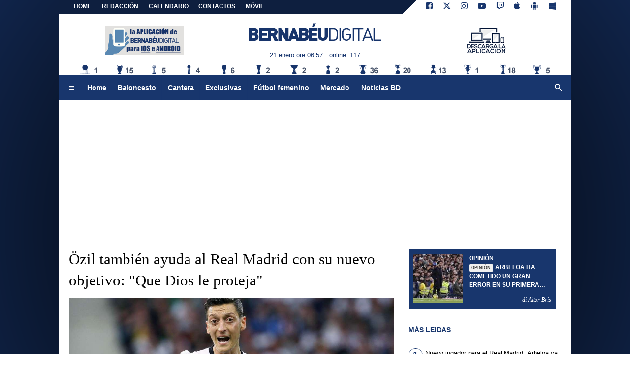

--- FILE ---
content_type: text/html; charset=UTF-8
request_url: https://www.bernabeudigital.com/exmadridistas/ozil-tambien-ayuda-al-real-madrid-con-su-nuevo-objetivo-que-dios-le-proteja-299468
body_size: 18814
content:
<!DOCTYPE html>
<html lang="es">
	<head>
		<meta charset="UTF-8">
		<title>&Ouml;zil tambi&eacute;n ayuda al Real Madrid con su nuevo objetivo: &quot;Que Dios le proteja&quot;</title>		<meta name="description" content="El que fuera jugador del conjunto madridista ha asegurado que su compatriota ser&aacute; uno de los mejores del mundo a corto plazo">
<meta name="twitter:card" content="summary_large_image">
<meta name="twitter:title" content="&Ouml;zil tambi&eacute;n ayuda al Real Madrid con su nuevo objetivo: &quot;Que Dios le proteja&quot;">
<meta name="twitter:description" content="El que fuera jugador del conjunto madridista ha asegurado que su compatriota ser&aacute; uno de los mejores del mundo a corto plazo">
<meta name="twitter:site" content="@BernabeuDgt">
<meta name="twitter:creator" content="@BernabeuDgt">
<meta name="twitter:image" content="https://net-storage.tcccdn.com/storage/bernabeudigital.com/img_notizie/thumb3/3d/3da8f2d3572a10c1706a87d62006a4f3-94076-oooz0000.jpeg">
<meta property="og:site_name" content="Bernabéu Digital">
<meta property="og:title" content="&Ouml;zil tambi&eacute;n ayuda al Real Madrid con su nuevo objetivo: &quot;Que Dios le proteja&quot;">
<meta property="og:type" content="article">
<meta property="og:url" content="https://www.bernabeudigital.com/exmadridistas/ozil-tambien-ayuda-al-real-madrid-con-su-nuevo-objetivo-que-dios-le-proteja-299468">
<meta property="og:description" content="El que fuera jugador del conjunto madridista ha asegurado que su compatriota ser&aacute; uno de los mejores del mundo a corto plazo">
<meta property="og:image" content="https://net-storage.tcccdn.com/storage/bernabeudigital.com/img_notizie/thumb3/3d/3da8f2d3572a10c1706a87d62006a4f3-94076-oooz0000.jpeg">
<meta property="og:image:width" content="1200">
<meta property="og:image:height" content="674">
<meta name="robots" content="max-image-preview:large">
<meta name="language" content="es">
<meta name="theme-color" content="#18366f">
		<link rel="stylesheet" media="print" href="https://net-static.tcccdn.com/template/bernabeudigital.com/tmw/css/print.css"><link rel="amphtml" href="https://m.bernabeudigital.com/amp/exmadridistas/ozil-tambien-ayuda-al-real-madrid-con-su-nuevo-objetivo-que-dios-le-proteja-299468"><link rel="alternate" media="only screen and (max-width: 640px)" href="https://m.bernabeudigital.com/exmadridistas/ozil-tambien-ayuda-al-real-madrid-con-su-nuevo-objetivo-que-dios-le-proteja-299468/"><link rel="shortcut icon" sizes="144x144" href="https://net-static.tcccdn.com/template/bernabeudigital.com/img/favicon144.png"><link rel="shortcut icon" href="https://net-static.tcccdn.com/template/bernabeudigital.com/img/favicon.ico"><link rel="alternate" type="application/rss+xml" title="RSS" href="https://www.bernabeudigital.com/rss">		
<script type="application/ld+json">{"@context":"https://schema.org","@type":"NewsArticle","mainEntityOfPage":{"@type":"WebPage","@id":"https://www.bernabeudigital.com/exmadridistas/ozil-tambien-ayuda-al-real-madrid-con-su-nuevo-objetivo-que-dios-le-proteja-299468"},"headline":"\u00d6zil tambi\u00e9n ayuda al Real Madrid con su nuevo objetivo: \"Que Dios le proteja\"","articleSection":"Exmadridistas","description":"El que fuera jugador del conjunto madridista ha asegurado que su compatriota ser\u00e1 uno de los mejores del mundo a corto plazo","datePublished":"2023-06-22T16:59:40+02:00","dateModified":"2023-06-22T19:06:16+02:00","isAccessibleForFree":true,"author":{"@type":"Person","name":"Alejandro Alonso"},"publisher":{"@type":"Organization","name":"Bernab\u00e9u Digital","logo":{"@type":"ImageObject","url":"https://net-static.tcccdn.com/template/bernabeudigital.com/img/mobile-dark.svg"},"url":"https://www.bernabeudigital.com","sameAs":["https://www.facebook.com/pages/Bernab\u00e9u-Digital/186184288523285","https://twitter.com/BernabeuDgt"]},"image":{"@type":"ImageObject","url":"https://net-storage.tcccdn.com/storage/bernabeudigital.com/img_notizie/thumb3/3d/3da8f2d3572a10c1706a87d62006a4f3-94076-oooz0000.jpeg","width":"1200","height":"674"}}</script>
		<meta name="viewport" content="width=device-width,minimum-scale=1,initial-scale=1">
						<link rel="stylesheet" href="https://net-static.tcccdn.com/template/bernabeudigital.com/img-css-js/faf348df3ec1f48a90463441b1602ce5.css">
				
<!-- InMobi Choice. Consent Manager Tag v3.0 (for TCF 2.2) -->
<script async>
(function() {
	var host = window.location.hostname;
	var element = document.createElement('script');
	var firstScript = document.getElementsByTagName('script')[0];
	var url = 'https://cmp.inmobi.com' . concat('/choice/', 'zps7Pn88rZM7r', '/', host, '/choice.js?tag_version=V3');
	var uspTries = 0;
	var uspTriesLimit = 3;
	element.async = true;
	element.type = 'text/javascript';
	element.src = url;
	element.addEventListener('load', function(event) {
		window.dispatchEvent(new Event('inmobiLoaded'));
		});

	firstScript.parentNode.insertBefore(element, firstScript);

	function makeStub() {
		var TCF_LOCATOR_NAME = '__tcfapiLocator';
		var queue = [];
		var win = window;
		var cmpFrame;

		function addFrame() {
			var doc = win.document;
			var otherCMP = !!(win.frames[TCF_LOCATOR_NAME]);

			if (!otherCMP) {
				if (doc.body) {
					var iframe = doc.createElement('iframe');

					iframe.style.cssText = 'display:none';
					iframe.name = TCF_LOCATOR_NAME;
					doc.body.appendChild(iframe);
				} else {
					setTimeout(addFrame, 5);
				}
			}
			return !otherCMP;
		}

		function tcfAPIHandler() {
			var gdprApplies;
			var args = arguments;

			if (!args.length) {
				return queue;
			} else if (args[0] === 'setGdprApplies') {
				if (
					args.length > 3 &&
					args[2] === 2 &&
					typeof args[3] === 'boolean'
				) {
					gdprApplies = args[3];
					if (typeof args[2] === 'function') {
						args[2]('set', true);
					}
				}
			} else if (args[0] === 'ping') {
				var retr = {
					gdprApplies: gdprApplies,
					cmpLoaded: false,
					cmpStatus: 'stub'
				};

				if (typeof args[2] === 'function') {
					args[2](retr);
				}
			} else {
				if (args[0] === 'init' && typeof args[3] === 'object') {
					args[3] = Object.assign(args[3], { tag_version: 'V3' });
				}
				queue.push(args);
			}
		}

		function postMessageEventHandler(event) {
			var msgIsString = typeof event.data === 'string';
			var json = {};

			try {
				if (msgIsString) {
					json = JSON.parse(event.data);
				} else {
					json = event.data;
				}
			} catch (ignore) {}

			var payload = json.__tcfapiCall;

			if (payload) {
				window.__tcfapi(
					payload.command,
					payload.version,
					function(retValue, success) {
						var returnMsg = {
							__tcfapiReturn: {
								returnValue: retValue,
								success: success,
								callId: payload.callId
							}
						};
						if (msgIsString) {
							returnMsg = JSON.stringify(returnMsg);
						}
						if (event && event.source && event.source.postMessage) {
							event.source.postMessage(returnMsg, '*');
						}
					},
					payload.parameter
				);
			}
		}

		while (win) {
			try {
				if (win.frames[TCF_LOCATOR_NAME]) {
					cmpFrame = win;
					break;
				}
			} catch (ignore) {}

			if (win === window.top) {
				break;
			}
			win = win.parent;
		}
		if (!cmpFrame) {
			addFrame();
			win.__tcfapi = tcfAPIHandler;
			win.addEventListener('message', postMessageEventHandler, false);
		}
	};

	makeStub();

	function makeGppStub() {
		const CMP_ID = 10;
		const SUPPORTED_APIS = [
			'2:tcfeuv2',
			'6:uspv1',
			'7:usnatv1',
			'8:usca',
			'9:usvav1',
			'10:uscov1',
			'11:usutv1',
			'12:usctv1'
		];

		window.__gpp_addFrame = function (n) {
			if (!window.frames[n]) {
				if (document.body) {
					var i = document.createElement("iframe");
					i.style.cssText = "display:none";
					i.name = n;
					document.body.appendChild(i);
				} else {
					window.setTimeout(window.__gpp_addFrame, 10, n);
				}
			}
		};
		window.__gpp_stub = function () {
			var b = arguments;
			__gpp.queue = __gpp.queue || [];
			__gpp.events = __gpp.events || [];

			if (!b.length || (b.length == 1 && b[0] == "queue")) {
				return __gpp.queue;
			}

			if (b.length == 1 && b[0] == "events") {
				return __gpp.events;
			}

			var cmd = b[0];
			var clb = b.length > 1 ? b[1] : null;
			var par = b.length > 2 ? b[2] : null;
			if (cmd === "ping") {
				clb(
					{
						gppVersion: "1.1", // must be “Version.Subversion”, current: “1.1”
						cmpStatus: "stub", // possible values: stub, loading, loaded, error
						cmpDisplayStatus: "hidden", // possible values: hidden, visible, disabled
						signalStatus: "not ready", // possible values: not ready, ready
						supportedAPIs: SUPPORTED_APIS, // list of supported APIs
						cmpId: CMP_ID, // IAB assigned CMP ID, may be 0 during stub/loading
						sectionList: [],
						applicableSections: [-1],
						gppString: "",
						parsedSections: {},
					},
					true
				);
			} else if (cmd === "addEventListener") {
				if (!("lastId" in __gpp)) {
					__gpp.lastId = 0;
				}
				__gpp.lastId++;
				var lnr = __gpp.lastId;
				__gpp.events.push({
					id: lnr,
					callback: clb,
					parameter: par,
				});
				clb(
					{
						eventName: "listenerRegistered",
						listenerId: lnr, // Registered ID of the listener
						data: true, // positive signal
						pingData: {
							gppVersion: "1.1", // must be “Version.Subversion”, current: “1.1”
							cmpStatus: "stub", // possible values: stub, loading, loaded, error
							cmpDisplayStatus: "hidden", // possible values: hidden, visible, disabled
							signalStatus: "not ready", // possible values: not ready, ready
							supportedAPIs: SUPPORTED_APIS, // list of supported APIs
							cmpId: CMP_ID, // list of supported APIs
							sectionList: [],
							applicableSections: [-1],
							gppString: "",
							parsedSections: {},
						},
					},
					true
				);
			} else if (cmd === "removeEventListener") {
				var success = false;
				for (var i = 0; i < __gpp.events.length; i++) {
					if (__gpp.events[i].id == par) {
						__gpp.events.splice(i, 1);
						success = true;
						break;
					}
				}
				clb(
					{
						eventName: "listenerRemoved",
						listenerId: par, // Registered ID of the listener
						data: success, // status info
						pingData: {
							gppVersion: "1.1", // must be “Version.Subversion”, current: “1.1”
							cmpStatus: "stub", // possible values: stub, loading, loaded, error
							cmpDisplayStatus: "hidden", // possible values: hidden, visible, disabled
							signalStatus: "not ready", // possible values: not ready, ready
							supportedAPIs: SUPPORTED_APIS, // list of supported APIs
							cmpId: CMP_ID, // CMP ID
							sectionList: [],
							applicableSections: [-1],
							gppString: "",
							parsedSections: {},
						},
					},
					true
				);
			} else if (cmd === "hasSection") {
				clb(false, true);
			} else if (cmd === "getSection" || cmd === "getField") {
				clb(null, true);
			}
			//queue all other commands
			else {
				__gpp.queue.push([].slice.apply(b));
			}
		};
		window.__gpp_msghandler = function (event) {
			var msgIsString = typeof event.data === "string";
			try {
				var json = msgIsString ? JSON.parse(event.data) : event.data;
			} catch (e) {
				var json = null;
			}
			if (typeof json === "object" && json !== null && "__gppCall" in json) {
				var i = json.__gppCall;
				window.__gpp(
					i.command,
					function (retValue, success) {
						var returnMsg = {
							__gppReturn: {
								returnValue: retValue,
								success: success,
								callId: i.callId,
							},
						};
						event.source.postMessage(msgIsString ? JSON.stringify(returnMsg) : returnMsg, "*");
					},
					"parameter" in i ? i.parameter : null,
					"version" in i ? i.version : "1.1"
				);
			}
		};
		if (!("__gpp" in window) || typeof window.__gpp !== "function") {
			window.__gpp = window.__gpp_stub;
			window.addEventListener("message", window.__gpp_msghandler, false);
			window.__gpp_addFrame("__gppLocator");
		}
	};

	makeGppStub();

	var uspStubFunction = function() {
		var arg = arguments;
		if (typeof window.__uspapi !== uspStubFunction) {
			setTimeout(function() {
				if (typeof window.__uspapi !== 'undefined') {
					window.__uspapi.apply(window.__uspapi, arg);
				}
			}, 500);
		}
	};

	var checkIfUspIsReady = function() {
		uspTries++;
		if (window.__uspapi === uspStubFunction && uspTries < uspTriesLimit) {
			console.warn('USP is not accessible');
		} else {
			clearInterval(uspInterval);
		}
	};

	if (typeof window.__uspapi === 'undefined') {
		window.__uspapi = uspStubFunction;
		var uspInterval = setInterval(checkIfUspIsReady, 6000);
	}
})();
</script>
<!-- End InMobi Choice. Consent Manager Tag v3.0 (for TCF 2.2) -->

<script>

function addListener(element, type, callback)
{
	if (element.addEventListener) {
		element.addEventListener(type, callback);
	} else if (element.attachEvent) {
		element.attachEvent('on' + type, callback);
	}
}
var tcfGoogleConsent = "0";

addListener(window, "inmobiLoaded", () => {
	__tcfapi("addEventListener", 2, (tcData, success) => {
		if (success && tcData.gdprApplies) {
						if (tcData.eventStatus == "useractioncomplete" || tcData.eventStatus == "tcloaded") {
								if (
					Object.entries(tcData.purpose.consents).length > 0
					&& Object.values(tcData.purpose.consents)[0] === true
					&& typeof tcData.vendor.consents[755] !== "undefined"
					&& tcData.vendor.consents[755] === true
				) {
					tcfGoogleConsent = "1";
									} else {
					tcfGoogleConsent = "-1";
									}
			}
		}
	});
});
</script>
<!-- Da includere in ogni layout -->
<script>
function file_exists(url)
{
	var req = this.window.ActiveXObject ? new ActiveXObject("Microsoft.XMLHTTP") : new XMLHttpRequest();
	if (!req) {
		return false;
		throw new Error('XMLHttpRequest not supported');
	}
	req.open('GET', url, false);	/* HEAD è generalmente più veloce di GET con JavaScript */
	req.send(null);
	if (req.status == 200) return true;
	return false;
}

function getQueryParam(param)
{
	var result = window.location.search.match(new RegExp("(\\?|&)" + param + "(\\[\\])?=([^&]*)"));
	return result ? result[3] : false;
}

/* VIDEO Sky */
var videoSky = false;

/* Settaggio delle variabili */
var menunav     = 'exmadridistas';
var online    = '117';
var indirizzo = window.location.pathname.split('/');
var word        = '';
if (word=='') word = getQueryParam('word');
var platform  = 'desktop';
var asset_id  = 'read.299468';
var azione    = 'read';
var idsezione = '6';
var tccdate   = '21 enero ore 06:57';
var key       = '';
var key2      = '';
var checkUser = false;

/* Settaggio della searchbar (con titoletto) */
var searchbar = false;
if (indirizzo[1]!='' && word=='') searchbar = indirizzo[1].replace(/-/gi, " ").replace(/_/gi, " ").toUpperCase();
else if (azione=='search')
{
	searchbar = 'Búsqueda';
	if (word!=false && word!='') searchbar = searchbar + ' por ' + word.toUpperCase();
}
else if (azione=='contatti') searchbar = azione.toUpperCase();
indirizzo = indirizzo[1].replace("-", "");
if(word==false) word = '';

/* Settaggio della zona per banner Leonardo */
var zonaLeonardo = (azione=='index') ? 'home' : 'genr';
/* Settaggio della zona per banner Sole24Ore */
var zonaSole24Ore = (azione=='index') ? 'Homepage' : 'Altro';
if (indirizzo == 'scommesse') { zonaSole24Ore = 'Scommesse'; }

/* Inclusione del css personalizzato per key */
if (key!='')
{
	var cssKey1 = 'https://net-static.tcccdn.com/template/bernabeudigital.com/css/'+key+'.css';
	if (file_exists(cssKey1)!=false) document.write('<link rel="stylesheet" href="'+cssKey1+'">');
	else
	{
		var cssKey2 = 'https://net-static.tcccdn.com/template/bernabeudigital.com/css/'+key2+'.css';
		if(file_exists(cssKey2)!=false) document.write('<link rel="stylesheet" href="'+cssKey2+'">');
	}
}
</script>
<script src="https://net-static.tcccdn.com/template/bernabeudigital.com/tmw/img-css-js/207c3815ce31fc8565adaf1e96bbd589.js" async></script>

<script>

			var banner = [];
			var now = Math.round(new Date().getTime() / 1000);
			var bannerok = new Object();
			for (var zona in banner)
			{
				bannerok[zona] = new Array();
				for (i=0; i < banner[zona].length; i++)
				{
					var ok = 1;
					if (banner[zona][i]['scadenza']>0  && banner[zona][i]['scadenza']<=now) ok = 0;
					if (banner[zona][i]['partenza']!=0 && banner[zona][i]['partenza']>now)  ok = 0;
					if (typeof azione !== 'undefined' && azione !== null) {
						if (banner[zona][i]['pagine'] == '!index' && azione == 'index') ok = 0;
						else if (banner[zona][i]['pagine'] == 'index' && azione != 'index') ok = 0;
					}

					if (ok == 1) bannerok[zona].push(banner[zona][i]);
				}

				bannerok[zona].sort(function() {return 0.5 - Math.random()});
			}
			banner = bannerok;
var banner_url   = 'https://net-storage.tcccdn.com';
var banner_path  = '/storage/bernabeudigital.com/banner/'
function asyncLoad()
{
}
if (window.addEventListener) window.addEventListener('load', asyncLoad, false);
else if (window.attachEvent) window.attachEvent('onload', asyncLoad);
else window.onload = asyncLoad;

function resizeStickyContainers() {
	var stickyFill = document.getElementsByClassName('sticky-fill');
	for (i = 0; i < stickyFill.length; ++i) stickyFill[i].style.height = null;
	for (i = 0; i < stickyFill.length; ++i)
	{
		var height = stickyFill[i].parentElement.offsetHeight-stickyFill[i].offsetTop;
		height = Math.max(height, stickyFill[i].offsetHeight);
		stickyFill[i].style.height = height+'px';
	}
}
document.addEventListener('DOMContentLoaded', resizeStickyContainers, false);

function popUp(URL, w, h, s, r)
{
	day = new Date();
	id = day.getTime();
	eval("page" + id + " = window.open(URL, '" + id + "', 'toolbar=0,scrollbars='+s+',location=0,statusbar=0,menubar=0,resizable='+r+',width='+w+',height='+h+',left = 100,top = 80');");
}

// layout_headjs
function utf8_decode(e){for(var n="",r=0;r<e.length;r++){var t=e.charCodeAt(r);t<128?n+=String.fromCharCode(t):(127<t&&t<2048?n+=String.fromCharCode(t>>6|192):(n+=String.fromCharCode(t>>12|224),n+=String.fromCharCode(t>>6&63|128)),n+=String.fromCharCode(63&t|128))}return n}function base64_decode(e){var n,r,t,i,a,o="",h=0;for(e=e.replace(/[^A-Za-z0-9\+\/\=]/g,"");h<e.length;)n=this._keyStr.indexOf(e.charAt(h++))<<2|(t=this._keyStr.indexOf(e.charAt(h++)))>>4,r=(15&t)<<4|(i=this._keyStr.indexOf(e.charAt(h++)))>>2,t=(3&i)<<6|(a=this._keyStr.indexOf(e.charAt(h++))),o+=String.fromCharCode(n),64!=i&&(o+=String.fromCharCode(r)),64!=a&&(o+=String.fromCharCode(t));return utf8_decode(o)}function getBannerJS(e,n){void 0!==banner[e]&&0!=banner[e].length&&(static=void 0!==window.banner_url?window.banner_url:"",bannerPath=void 0!==window.banner_path?window.banner_path:"",bannerSel=banner[e].pop(),"undefined"!=typeof bannerSel&&(style=-1==e.indexOf("side")?"overflow: hidden; height: "+bannerSel.height+"px;":"min-height: "+bannerSel.height+"px;",style=-1==e.indexOf("side")||250!=bannerSel.height&&280!=bannerSel.height?style:style+" max-height: 600px; overflow: hidden;",style=style+" width: "+bannerSel.width+"px; margin: auto;",htmlBanner=bannerSel.embed?base64_decode(bannerSel.embed):'<a target="_blank" href="'+bannerSel.uri+'"><img src="'+static+bannerPath+bannerSel.img1+'" width="'+bannerSel.width+'" height="'+bannerSel.height+'" alt="Banner '+e+'" border="0"></a>',htmlString='<div style="'+style+'">'+htmlBanner+"</div>",document.write(htmlString)))}function checkCookieFrequencyCap(e){for(var n=document.cookie.split(";"),r=0,t=new Date,i=0;i<n.length;i++){for(var a=n[i];" "==a.charAt(0);)a=a.substring(1);if(0==a.indexOf(e)){r=a.substring(e.length+1,a.length);break}}return r<t.getTime()}function setCookieFrequencyCap(e,n){var r=location.hostname.split(".").slice(1).join("."),t=new Date;return t.setTime(t.getTime()+60*n*1e3),document.cookie=e+"="+t.getTime()+"; expires="+t.toGMTString()+"; domain="+r+"; path=/",!0}_keyStr="ABCDEFGHIJKLMNOPQRSTUVWXYZabcdefghijklmnopqrstuvwxyz0123456789+/=";

function createClient()
{
	client = false;
	if (window.XMLHttpRequest) client = new XMLHttpRequest();
	else
	{
		if (window.ActiveXObject) client = new ActiveXObject("Microsoft.XMLHTTP");
		if (!client) client = new ActiveXObject("Msxml2.XMLHTTP");
	}
	return client;
}

function votaTMW(idpoll, id)
{
	client = createClient();
	client.onreadystatechange = function(){
		if (client.readyState == 4 && client.responseText!=null)
			document.getElementById('poll_handler_txt').innerHTML = client.responseText;
		if (client.readyState == 4 && client.status != 200)
			document.getElementById('poll_handler_txt').innerHTML = "Errore di sistema"; // azione conclusa ma pagina con errore
		
		if (client.readyState == 4) { clearTimeout(xmlHttpTimeout); document.getElementById('poll_handler_txt').style.display = 'block'; document.getElementById('poll_handler').style.display = 'none'; }
		if (client.readyState == 1) { document.getElementById('poll_handler').style.display = 'block'; document.getElementById('poll_handler_txt').style.display = 'none'; }
	};
	client.open("GET", "/?action=sondaggiosend&idsondaggio="+idpoll+"&idrisposta="+id);
	client.send();

	xmlHttpTimeout = setTimeout(function() { client.abort(); },5000);
}

function lazyImage(id)
{
	var imgs = document.getElementById(id);
	if (imgs!==undefined && imgs!==null)
	{
		var img = imgs.getElementsByTagName('IMG');
		if (img!==undefined && img!==null && img.length>0)
		{
			for (var i=0; i<img.length; i++)
			{
				var datasrc = img[i].getAttribute('data-src');
				if (datasrc!==undefined && datasrc!==null && datasrc!=='') img[i].src = datasrc;
			}
		}
	}	
}
</script>
		<script async src="https://pagead2.googlesyndication.com/pagead/js/adsbygoogle.js"></script>
			</head>
	<body class="sez6">
		<div id="tcc-offset"></div>
		<div id="fb-root"></div>
		<script async src="//pagead2.googlesyndication.com/pagead/js/adsbygoogle.js"></script>
		<!-- Global site tag (gtag.js) - Google Analytics -->
<script>
	window ['gtag_enable_tcf_support'] = true;  
</script>
<script async src="https://www.googletagmanager.com/gtag/js?id=UA-17570550-62"></script>
<script>
	window.dataLayer = window.dataLayer || [];
	function gtag(){dataLayer.push(arguments);}
	gtag('js', new Date());
	gtag('config', 'UA-17570550-62', {"asset_id": asset_id, "platform": platform});
//	if (azione == "search" && word != false && word != "") {
//		gtag("event", "search", {"search_term": word});
//	}
</script>
<!-- Global site tag (gtag.js) - Google Analytics -->
<script>
	window ['gtag_enable_tcf_support'] = true;  
</script>
<script async src="https://www.googletagmanager.com/gtag/js?id=G-Z19NCX40TS"></script>
<script>
	window.dataLayer = window.dataLayer || [];
	function gtag(){dataLayer.push(arguments);}
	gtag('js', new Date());
	gtag('config', 'G-Z19NCX40TS', {"asset_id": asset_id, "platform": platform});
//	if (azione == "search" && word != false && word != "") {
//		gtag("event", "search", {"search_term": word});
//	}
</script>
<div id="tcc-panel">
	<div class="left">
		<div>
			<span class="tcc-border">Menu</span>
			<a href="//www.bernabeudigital.com/noticias/">Noticias</a><a href="//www.bernabeudigital.com/opinion/">Opinión</a><a href="//www.bernabeudigital.com/cantera/">Cantera</a><a href="//www.bernabeudigital.com/exmadridistas/">Exmadridistas</a><a href="//www.bernabeudigital.com/baloncesto/">Baloncesto</a><a href="//www.bernabeudigital.com/revistas-de-prensa/">Revistas de prensa</a><a href="//www.bernabeudigital.com/mercado/">Mercado</a><a href="//www.bernabeudigital.com/primer-plano/">Primer Plano</a><a href="//www.bernabeudigital.com/exclusivas/">Exclusivas</a><a href="//www.bernabeudigital.com/sondeos/">Sondeos</a><a href="//www.bernabeudigital.com/rivales/">Rivales</a><a href="//www.bernabeudigital.com/portada/">Portada</a><a href="//www.bernabeudigital.com/el-corner-de-bd/">El Córner de BD</a><a href="//www.bernabeudigital.com/multimedia/">Multimedia</a><a href="//www.bernabeudigital.com/noticias-bd/">Noticias BD</a><a href="//www.bernabeudigital.com/futbol-femenino/">Fútbol femenino</a><a href="//www.bernabeudigital.com/video/">VIDEO</a><a href="//www.bernabeudigital.com/bd-rosa/">BD Rosa</a>			<br>
			<a href="/?action=page&id=8"   >REDACCIÓN</a>			<a href="/calendario_clasificacion/">Calendario</a>			<a href="/contactos/">Contactos</a>
			<a href="/mobile/">Móvil</a><br>
					</div>
	</div>
</div>		<script>var tccLoad = [];</script>
		<div id="content" class="inner centra">
			<div id="tcc-head" class="large center">
	<div class="bar">
		<div class="left upper"
			><a href="/">Home</a
			><a href="/?action=page&id=8"   >REDACCIÓN</a><a href="/calendario_clasificacion/" rel="nofollow">CALENDARIO</a><a href="/contactos/">CONTACTOS</a
			><a href="/mobile/">MÓVIL</a
			></div
		><div class="right upper"
			><a href="https://www.facebook.com/186184288523285" target="_blank" rel="nofollow" title="Facebook"><span class="tmw-font-icon facebook"></span></a><a href="https://www.twitter.com/BernabeuDgt" target="_blank" rel="nofollow" title="Twitter"><span class="tmw-font-icon twitter"></span></a><a href="https://www.instagram.com/bernabeu.digital" target="_blank" rel="nofollow" title="Instagram"><span class="tmw-font-icon instagram"></span></a><a href="https://www.youtube.com/channel/UC51IT4g8KCltBgrBU5acYow" target="_blank" rel="nofollow" title="Youtube"><span class="tmw-font-icon youtube"></span></a><a href="https://www.twitch.tv/bernabeudigital" target="_blank" rel="nofollow" title="Twitch"><span class="tmw-font-icon twitch"></span></a><a rel="nofollow" target="_blank" href="https://itunes.apple.com/it/app/bernabeu-digital-noticias/id883101377" title="Download app apple"><span class="tmw-font-icon apple"></span></a><a rel="nofollow" target="_blank" href="https://play.google.com/store/apps/details?id=com.tcc.android.bernabeu" title="Download app android"><span class="tmw-font-icon android"></span></a><a rel="nofollow" target="_blank" href="https://www.windowsphone.com/it-it/store/app/bernabeu-digital/f9b3771d-aaf8-4bfe-9305-24dc29ae6851" title="Download app windows"><span class="tmw-font-icon windows"></span></a></div>
	</div>
</div><div id="tcc-menu" class="large center">
	<div class="logo">
		<div class="manchette left"><div class="tcc-banner manchettes tcc-border-radius">
	<script>
	var manchettes = [
		'<div><a href="/mobile/" target="_blank" rel="nofollow"><img src="https://net-static.tcccdn.com/template/bernabeudigital.com/img/banner/160x60_mobile.png" alt="Bd Mobile"></a></div>',
		'<div><a href="/mobile/" target="_blank" rel="nofollow"><img src="https://net-static.tcccdn.com/template/bernabeudigital.com/img/banner/160x60_app.gif" alt="Bd APP"></a></div>',
	];
	var manchettesdx = manchettes; // nessuna personalizzazione
	var manchettessx = manchettes;

	var choice = manchettessx;

	var scriptTag = document.getElementsByTagName('script');
	scriptTag = scriptTag[scriptTag.length - 1];
	var parentTag = scriptTag.parentNode;
	var randKey = Math.floor(Math.random() * choice.length);
	parentTag.innerHTML = choice[randKey];
	</script>
</div></div
		><a href="/" id="border" class="center tmw">
			<div id="tcc-logo"><span class="alt">Últimas noticias del Real Madrid</span></div>
			<div id="tcc-date"></div></a
		><div class="manchette right"><div class="tcc-banner manchettes tcc-border-radius">
	<script>
	var manchettes = [
		'<div><a href="/mobile/" target="_blank" rel="nofollow"><img src="https://net-static.tcccdn.com/template/bernabeudigital.com/img/banner/160x60_mobile.png" alt="Bd Mobile"></a></div>',
		'<div><a href="/mobile/" target="_blank" rel="nofollow"><img src="https://net-static.tcccdn.com/template/bernabeudigital.com/img/banner/160x60_app.gif" alt="Bd APP"></a></div>',
	];
	var manchettesdx = manchettes; // nessuna personalizzazione
	var manchettessx = manchettes;

	var choice = manchettesdx;

	var scriptTag = document.getElementsByTagName('script');
	scriptTag = scriptTag[scriptTag.length - 1];
	var parentTag = scriptTag.parentNode;
	var randKey = Math.floor(Math.random() * choice.length);
	parentTag.innerHTML = choice[randKey];
	</script>
</div></div>	
	</div>
	<div id="bar-menu" class="bar-menu"
		><div class="left" aria-label="Menù" role="menu"
			><span id="panelMenu" class="tmw-font-icon menu tcc-link" title="Menù" role="menuitem" accesskey="m" tabindex="0"></span>
			<a href="/" class="menu_hp" role="menuitem">Home</a><a href="//www.bernabeudigital.com/baloncesto/" class="menu_baloncesto" role="menuitem">Baloncesto</a><a href="//www.bernabeudigital.com/cantera/" class="menu_cantera" role="menuitem">Cantera</a><a href="//www.bernabeudigital.com/exclusivas/" class="menu_exclusivas" role="menuitem">Exclusivas</a><a href="//www.bernabeudigital.com/futbol-femenino/" class="menu_futbol-femenino" role="menuitem">Fútbol femenino</a><a href="//www.bernabeudigital.com/mercado/" class="menu_mercado" role="menuitem">Mercado</a><a href="//www.bernabeudigital.com/noticias-bd/" class="menu_noticias-bd" role="menuitem">Noticias BD</a>			</div
		><div class="right search"><span id="search-icon" class="tmw-font-icon search tcc-link" title="Búsqueda" accesskey="s" tabindex="0"></span></div
	></div>
	<div id="bar-search" role="search" aria-label="Búsqueda">
		<form action="/busqueda/" method="get" name="form">
			<input name="word" placeholder="Búsqueda" id="wordsearchform" autocomplete="off" title="Búsqueda">
			<input type="submit" name="send" value="Búsqueda" title="Envíe" role="button">
		</form>
	</div>
</div>
<script>
var mv = document.getElementsByClassName('menu_'+menunav);
if (mv[0]!==undefined && mv[0]!==null) mv[0].className += " selected";

var panel  = document.getElementById('tcc-panel');
var menu   = document.getElementById('panelMenu');
var search = document.getElementById('search-icon');
var barsearch = document.getElementById('bar-search');

var openPanel = function() {
	// chiudo la ricerca (prima posizione)
	if (barsearch.style.display=='block')
	{
		var evObj = document.createEvent('MouseEvents');
	    evObj.initMouseEvent('click', true, true, window, 1, 12, 345, 7, 220, false, false, true, false, 0, null );
	    search.dispatchEvent(evObj);
	}
	
	this.parentNode.insertBefore(panel, this.nextSibling);
	var bar = document.getElementById('bar-menu');
	panel.style.left = Math.round(bar.offsetLeft)+'px';
	panel.style.display = (panel.style.display=='none' || panel.style.display=='') ? 'block' : 'none'; 
	menu.classList.toggle('menu');
	menu.classList.toggle('close');

	bar.classList.toggle('no-radius-bottom');
};
menu.addEventListener('click', openPanel, false);


var openBarsearch = function(){
	// chiudo il menu (prima posizione)
	if (panel.style.display=='block')
	{
		var evObj = document.createEvent('MouseEvents');
	    evObj.initMouseEvent('click', true, true, window, 1, 12, 345, 7, 220, false, false, true, false, 0, null );
	    menu.dispatchEvent(evObj);
	}
	barsearch.style.display = (barsearch.style.display=='' || barsearch.style.display=='none') ? 'block' : 'none';
	document.getElementById('wordsearchform').focus();

	search.classList.toggle('search');
	search.classList.toggle('close');
};
search.addEventListener('click', openBarsearch, false);

document.getElementById("wordsearchform").value = word;
if (azione=='searchform' && barsearch.style.display!='block')
{
	var evObj = document.createEvent('MouseEvents');
    evObj.initMouseEvent('click', true, true, window, 1, 12, 345, 7, 220, false, false, true, false, 0, null );
    search.dispatchEvent(evObj);
}

var date = document.getElementById('tcc-date');
if (date!=undefined) date.innerHTML = ''+tccdate;
if (online!='0') date.innerHTML += '<span class="mleft ecc_utenti_online">online: '+online+'</span>';
</script>
									<div class="center" style="height:270px; padding: 10px 0;"><div class="tcc-banner" style="width:970px; height: auto; min-height: 250px; padding: 0 0 10px 0;" id="div-masthead-top_lazy"><script>getBannerJS('970x250');</script>
</div></div>
<script>function addListener(element,type,callback){element.addEventListener?element.addEventListener(type,callback):element.attachEvent&&element.attachEvent("on"+type,callback)}function checkMastheadTop(){var mastheadTop=document.getElementById("div-masthead-top_lazy"),offsetHeight=mastheadTop.offsetHeight;0==ctrlTimerMasthead&&(ctrlTimerMasthead=1,setTimeout((function(){mastheadTop.setAttribute("style",stl),ctrlTimerMasthead=2}),5e3)),1==ctrlTimerMasthead&&(window.pageYOffset>offsetTop-10?mastheadTop.setAttribute("style","position: fixed; z-index: 9999; top: 0px; padding:35px; margin:0; background-color:#fff;"):window.pageYOffset<offsetTop-10&&mastheadTop.setAttribute("style",stl))}function loadOnScroll(e){for(ctrlTimerMasthead<2&&checkMastheadTop(),index=0;index<tccLoad.length;++index)windowHeight+window.pageYOffset+500>tccLoad[index].offset&&!1===tccLoad[index].loaded&&(tccLoad[index].function(),tccLoad[index].loaded=!0)}var ctrlTimerMasthead=0,stl=document.getElementById("div-masthead-top_lazy").getAttribute("style"),offsetTop=document.getElementById("div-masthead-top_lazy").offsetTop,windowHeight=window.innerHeight||document.documentElement.clientHeight;loadOnScroll(),addListener(window,"scroll",loadOnScroll),addListener(document,"DOMContentLoaded",checkMastheadTop);</script>
			<div id="tcc-body"><div id="tcc-read" class="home sticky-parent"><div class="sx"><div class="box pp" role="main">
		<div class="mbottom "><h1 class="title serif">Özil también ayuda al Real Madrid con su nuevo objetivo: "Que Dios le proteja"</h1></div>
		<script>var skyContentPlayer = false;</script>
	<div class="thumb relative center"><img src="https://net-storage.tcccdn.com/storage/bernabeudigital.com/img_notizie/thumb3/3d/3da8f2d3572a10c1706a87d62006a4f3-94076-oooz0000.jpeg" alt="Özil también ayuda al Real Madrid con su nuevo objetivo: &quot;Que Dios le proteja&quot;"><span class="copyright absolute">Bernabeudigital.com</span></div>
	<div class="author"><div class="copy">Mesut Özil<br>&copy; foto de Imago/Image Sport</div></div
	><div class="author right tcc-screen">
		<span id="button-read" class="share reading tcc-border-radius left tcc-link" title="ver lecturas" accesskey="r" tabindex="0">
	<span class="tmw-font-icon view mright"></span>
	<span id="txt_load" class="tmw-icon loading mright" style="display: none;"></span>
	<span id="button_read">ver lecturas</span>
	<span id="txt_read"></span>
</span>
<script>
var read = document.getElementById('button-read');
read.addEventListener('click', function(){ visualizza_letture('read', '299468') }, false);
</script>		<span class="share tcc-border-radius facebook center"><a href="javascript:popUp('https://www.facebook.com/sharer.php?u=https%253A%252F%252Fwww.bernabeudigital.com%252Fexmadridistas%252Fozil-tambien-ayuda-al-real-madrid-con-su-nuevo-objetivo-que-dios-le-proteja-299468', '700', '550', '1', '1')">condividi <span class="tmw-font-icon facebook tcc-small"></span></a></span>
<span class="share tcc-border-radius twitter center"><a href="javascript:popUp('https://twitter.com/share?url=https%253A%252F%252Fwww.bernabeudigital.com%252Fexmadridistas%252Fozil-tambien-ayuda-al-real-madrid-con-su-nuevo-objetivo-que-dios-le-proteja-299468', '700', '550', '1', '1')">tweet <span class="tmw-font-icon twitter tcc-small"></span></a></span>	</div>
	<div class="author mtop mbottom" style="width: 100%;">
		<div class="sez"><span class="upper">jueves 22 junio 2023, 16:59</span><span class="upper mleft">Exmadridistas</span></div>
		de		<span id="contact" class="upper tcc-link" title="Estás en contacto con Alejandro Alonso"><a rel="nofollow" href="/contactos/?idutente=197">Alejandro Alonso</a> <span class="tmw-font-icon chat_bubble tcc-small"></span></span>		<a href="https://twitter.com/AleexAlonso_" title="Twitter AleexAlonso_" target="_blank" rel="nofollow" class="twitter upper mleft"><span class="tmw-font-icon twitter tcc-small"></span> @AleexAlonso_</a>			</div>
	<div class="summary">El que fuera jugador del conjunto madridista ha asegurado que su compatriota será uno de los mejores del mundo a corto plazo</div>			<div class="text mbottom s6"><p><b>Arda G&uuml;ler&nbsp;</b>parece haberse convertido en uno de los principales objetivos del&nbsp;<a href="https://www.bernabeudigital.com/primer-plano/bombazo-de-ultima-hora-el-real-madrid-se-lanza-a-por-la-joya-del-mercado-299466"><b>Real Madrid</b></a>. La directiva quiere seguir apostando por los j&oacute;venes talentos y en esos planes entrar&iacute;a de lleno el jugador turco. A sus 18 a&ntilde;os ya tiene sobre su espalda el inter&eacute;s de los&nbsp;<b>mejores equipos del mundo</b>&nbsp;y la admiraci&oacute;n de muchos de sus compa&ntilde;eros y compatriotas. Uno de los que jug&oacute; con &eacute;l hace muy poco tiempo es&nbsp;<a href="https://www.bernabeudigital.com/exmadridistas/ozil-y-di-maria-siguen-siendo-protagonistas-en-el-real-madrid-296790"><b>Mesut &Ouml;zil</b></a>. El exmadridista solo tiene palabras de cari&ntilde;o hacia el que considera como uno de los mejores proyectos del mundo: &quot;&iquest;Un &#39;10&#39; mejor que yo?&nbsp;Pregunta dif&iacute;cil. Se me ocurre un nombre, tengo un hermano en quien creo, espero que Dios le proteja del mal de ojo: es Arda G&uuml;ler&quot;.</p>

<p>Tras la <a href="https://www.bernabeudigital.com/exmadridistas/ozil-comunica-de-manera-oficial-que-se-retira-del-futbol-295431">retirada</a> del exjugador del&nbsp;<b>Real Madrid, G&uuml;ler&nbsp;</b>no dud&oacute; en mostrar un mensaje de admiraci&oacute;n con el turco-alem&aacute;n: &quot;Para un joven futbolista, la sensaci&oacute;n de jugar codo a codo con uno de sus &iacute;dolos es una felicidad indescriptible. Gracias por todo lo que me ense&ntilde;aste, desde lo que aprend&iacute; viendo tus v&iacute;deos cuando era peque&ntilde;o hasta los d&iacute;as en que compart&iacute;amos equipo&quot;.</p>

<p><b>&quot;NO SIENTO PRESI&Oacute;N&quot;</b></p>

<p>El futbolista del&nbsp;<b>Fenerbah&ccedil;e&nbsp;</b>no teme los focos ni mucho menos al inter&eacute;s de los mejores clubes del planeta: &quot;No siento presi&oacute;n. Al principio ten&iacute;a miedo, pero cuando salgo al campo, me olvido de todo.&nbsp;Simplemente disfruto. Me encanta jugar al f&uacute;tbol. Juego desde que nac&iacute;&quot;.</p>

<p>El periodista turco de <i>Fanatik</i>,&nbsp;<b>Cagri Davran</b>, confirma en&nbsp;<i>Marca&nbsp;</i>sus sensaciones con el que puede ser&nbsp;<b>nuevo fichaje del Real Madrid</b>&nbsp;m&aacute;s pronto que tarde: &quot;Arda G&uuml;ler es uno de los mayores talentos del f&uacute;tbol turco.&nbsp;Es muy buen jugador y tiene un potencial enorme para convertirse en uno de los mejores del mundo. Es maduro y humilde: parece m&aacute;s mayor de lo que es. Guarda muchas habilidades en su bolsillo. Ama el f&uacute;tbol&quot;.</p>

<p>&quot;Es el jugador preferido por los aficionados del Fenerbah&ccedil;e y sus entrenadores dicen que podr&iacute;a jugar en cualquier equipo del mundo&quot;, concluye.</p>





<p><a href="https://www.bernabeudigital.com/twitch-bd/sigue-los-directos-de-bernabeu-digital-en-twitch-272581"><i>&iexcl;Sigue los directos de Bernab&eacute;u Digital en Twitch!</i></a></p>
</div>
			<div class="links">
	<script>var embedVideoPlayer = (typeof embedVideoPlayer === 'undefined') ? false : embedVideoPlayer;</script>
		</div>
	</div>
<div class="read-bottom tcc-screen poll">
	<span class="tcc-badge upper">Pubblicità</span>
	<div class="primo-piano tcc-border-radius banner_300x250_read"><div style="margin:14px 10px 10px 10px;"><script>getBannerJS('300x250_read');</script>
</div></div>
	</div>
<div class="novis"><div class="tcc-screen"><div class="tcc-border clr solid upper">Exmadridistas</div>
	<div class="end_read other"><div class="mbottom "><a href="/exmadridistas/ojo-nico-paz-da-un-paso-importante-para-volver-al-real-madrid-336745">
				<span class="thumb"><img src="https://net-storage.tcccdn.com/storage/bernabeudigital.com/img_notizie/thumb2/89/89a0b72db2d80f2bf354de4366f60ede-85894-oooz0000.jpeg" alt="Immagine news Exmadridistas n.1" class="tcc-border-circle"></span>
				<span class="line-clamp-3"><span class="bold">Ojo: Nico Paz da un paso importante para volver al Real Madrid</span></span>
				</a><div class="tcc-clear"></div>
			</div><div class="mbottom "><a href="/exmadridistas/el-fichaje-de-sergio-ramos-para-el-real-madrid-siempre-en-mi-equipo-336731">
				<span class="thumb"><img src="https://net-storage.tcccdn.com/storage/bernabeudigital.com/img_notizie/thumb2/40/408605a33671990b00c2b3b868ced499-26721-384o0o1134o750z08dc.jpeg" alt="Immagine news Exmadridistas n.2" class="tcc-border-circle"></span>
				<span class="line-clamp-3"><span class="bold">El "fichaje" de Sergio Ramos para el Real Madrid: "Siempre en mi equipo"</span></span>
				</a><div class="tcc-clear"></div>
			</div></div><div class="end_read other"><div class="mbottom pre-FF0000"><a href="/exmadridistas/el-delantero-del-futuro-del-real-madrid-fichaje-estrella-en-segunda-division-336504">
				<span class="thumb"><img src="https://net-storage.tcccdn.com/storage/bernabeudigital.com/img_notizie/thumb2/7d/7db2ff9556f7f3439de7928445e241f6-47634-296o746o1082o1532z0e48.jpeg" alt="Immagine news Exmadridistas n.3" class="tcc-border-circle"></span>
				<span class="line-clamp-3"><span><span class="tcc-badge tcc-label tcc-border-radius sans-serif">Oficial</span></span><span class="bold">El delantero del futuro del Real Madrid, fichaje estrella en Segunda División </span></span>
				</a><div class="tcc-clear"></div>
			</div><div class="mbottom "><a href="/exmadridistas/el-delantero-promesa-del-real-madrid-firma-hoy-por-un-club-de-segunda-336436">
				<span class="thumb"><img src="https://net-storage.tcccdn.com/storage/bernabeudigital.com/img_notizie/thumb2/ab/ab5fbd17c85bab944a5ab4b507562be3-63103-oooz0000.jpeg" alt="Immagine news Exmadridistas n.4" class="tcc-border-circle"></span>
				<span class="line-clamp-3"><span class="bold">El delantero promesa del Real Madrid firma hoy por un club de segunda</span></span>
				</a><div class="tcc-clear"></div>
			</div></div><div class="end_read other"><div class="mbottom "><a href="/exmadridistas/arbeloa-tira-de-libreta-para-pedir-un-fichaje-invernal-opcion-low-cost-336429">
				<span class="thumb"><img src="https://net-storage.tcccdn.com/storage/bernabeudigital.com/img_notizie/thumb2/5f/5f1851d8a8ddaf6d1797ceec894ed283-83668-608o0o2136o1527z10af.jpeg" alt="Immagine news Exmadridistas n.5" class="tcc-border-circle"></span>
				<span class="line-clamp-3"><span class="bold">Arbeloa tira de libreta para pedir un fichaje invernal: opción 'low cost'</span></span>
				</a><div class="tcc-clear"></div>
			</div><div class="mbottom "><a href="/exmadridistas/un-ex-de-la-fabrica-se-sincera-seria-muy-bonito-volver-al-real-madrid-336426">
				<span class="thumb"><img src="https://net-storage.tcccdn.com/storage/bernabeudigital.com/img_notizie/thumb2/15/15a0353bb605b9cec2b366d0f13c9d37-99622-324o59o1164o899z098e.jpeg" alt="Immagine news Exmadridistas n.6" class="tcc-border-circle"></span>
				<span class="line-clamp-3"><span class="bold">Un ex de La Fábrica se sincera: ''Sería muy bonito volver al Real Madrid''</span></span>
				</a><div class="tcc-clear"></div>
			</div></div><div class="end_read other"><div class="mbottom pre-FF0000"><a href="/exmadridistas/xabi-alonso-se-despide-del-real-madrid-no-ha-salido-como-nos-hubiera-gustado-336375">
				<span class="thumb"><img src="https://net-storage.tcccdn.com/storage/bernabeudigital.com/img_notizie/thumb2/31/3133ed3bd434ea762dfb035f7bb5f08f-66779-oooz0000.jpeg" alt="Immagine news Exmadridistas n.7" class="tcc-border-circle"></span>
				<span class="line-clamp-3"><span><span class="tcc-badge tcc-label tcc-border-radius sans-serif">Oficial</span></span><span class="bold">Xabi Alonso se despide del Real Madrid: "No ha salido como nos hubiera gustado"</span></span>
				</a><div class="tcc-clear"></div>
			</div><div class="mbottom "><a href="/exmadridistas/un-exmadridista-carga-contra-el-real-madrid-este-equipo-lo-necesita-336350">
				<span class="thumb"><img src="https://net-storage.tcccdn.com/storage/bernabeudigital.com/img_notizie/thumb2/40/40472c9be3f4444f4ff78b0e71852418-92903-oooz0000.jpeg" alt="Immagine news Exmadridistas n.8" class="tcc-border-circle"></span>
				<span class="line-clamp-3"><span class="bold">Un exmadridista carga contra el Real Madrid: "Este equipo lo necesita"</span></span>
				</a><div class="tcc-clear"></div>
			</div></div><div class="end_read other"></div></div></div></div><div class="dx"><div class="sticky-container">
		<div class="sticky-item">
							<div class="box small dxbeditoriale"><a href="/opinion/arbeloa-ha-cometido-un-gran-error-en-su-primera-semana-como-entrenador-336756">
						<span class="thumb center"><img src="https://net-storage.tcccdn.com/storage/bernabeudigital.com/img_notizie/thumb2/83/839676500df24c700ecf4e4c574189fe-44296-oooz0000.jpeg" alt="Arbeloa ha cometido un gran error en su primera semana como entrenador"></span>
						<span class="text bold upper">Opinión</span>
						<span class="text bold upper line-clamp-3"><span><span class="tcc-badge tcc-label tcc-border-radius sans-serif">Opinión</span></span>Arbeloa ha cometido un gran error en su primera semana como entrenador</span>
						<span class="text serif italic mtop right">di Aitor Bris </span>
					</a></div>
					<div class="tcc-clear"></div>
					<div class="mtop"><script>getBannerJS('300x250_1');</script>
</div>
		<div class="tcc-border solid clrtr upper">Más leidas</div>
		<div class="topread step5 bottom"><div class="box"><a href="/cantera/nuevo-jugador-para-el-real-madrid-arbeloa-ya-lo-saca-336797">
					<span class="top"><span>1</span></span>
					<span class="line-clamp-3">Nuevo jugador para el Real Madrid: Arbeloa ya lo saca</span>
				</a></div><div class="box"><a href="/noticias/fichaje-cerrado-en-el-real-madrid-llega-este-miercoles-336764">
					<span class="top"><span>2</span></span>
					<span class="line-clamp-3">'Fichaje' cerrado en el Real Madrid: llega este miércoles</span>
				</a></div><div class="box"><a href="/primer-plano/el-real-madrid-acelera-el-fichaje-de-un-campeon-del-mundo-336783">
					<span class="top"><span>3</span></span>
					<span class="line-clamp-3">El Real Madrid acelera el fichaje de un campeón del mundo</span>
				</a></div><div class="box"><a href="/noticias/arbeloa-toma-nota-mensaje-alto-y-claro-de-uno-de-sus-futbolistas-336792">
					<span class="top"><span>4</span></span>
					<span class="line-clamp-3">Arbeloa toma nota: mensaje alto y claro de uno de sus futbolistas</span>
				</a></div><div class="box"><a href="/noticias/florentino-descarta-mas-fichajes-nuestra-plantilla-tiene-336765">
					<span class="top"><span>5</span></span>
					<span class="line-clamp-3">Florentino descarta más fichajes: "Nuestra plantilla tiene..."</span>
				</a></div></div>		<div class="mtop"><div style="text-align: center; margin: auto; width: 300px; height: 250px;">
<ins
class="adsbygoogle"
style="display: inline-block; width: 300px; height: 250px;"
data-ad-client="pub-1849572464300268"
data-ad-channel="6536199145"
data-ad-format="300x250_as"
data-ad-type="text_image"
></ins>
<script>
(adsbygoogle = window.adsbygoogle || []).push({}); 
</script>
</div>
</div>
		<div class="app tcc-border-radius center mtop mbottom">
		<a href="/mobile/" title="APP"><img src="https://net-static.tcccdn.com/template/bernabeudigital.com/img/favicon144.png" alt="icona APP" class="tcc-border-radius" style="height:38px; margin-right:0.5em; vertical-align:middle;"></a><a rel="nofollow" target="_blank" href="https://itunes.apple.com/it/app/bernabeu-digital-noticias/id883101377" title="Download app apple"><span class="tmw-font-icon apple tcc-big"></span></a><a rel="nofollow" target="_blank" href="https://play.google.com/store/apps/details?id=com.tcc.android.bernabeu" title="Download app android"><span class="tmw-font-icon android tcc-big"></span></a><a rel="nofollow" target="_blank" href="https://www.windowsphone.com/it-it/store/app/bernabeu-digital/f9b3771d-aaf8-4bfe-9305-24dc29ae6851" title="Download app windows"><span class="tmw-font-icon windows tcc-big"></span></a></div>		<div class="tcc-clear mbottom"></div>
	</div>
</div>
</div></div><div class="tcc-banner" style="width: 970px; height: auto; min-height: 250px; padding: 0 0 10px 0;" id="div-masthead-bottom_a"><script>getBannerJS('970x250_bottom_a');</script>
</div>

<div id="img_a_lazy"><div class="tcc-border solid clr clr15 upper mtop">Primer Plano</div><div class="bottom four mtop bb15 "><div class="box bottomb bb15"><a href="/primer-plano/el-real-madrid-acelera-el-fichaje-de-un-campeon-del-mundo-336783"><span class="thumb big center"><img src="[data-uri]" data-src="https://net-storage.tcccdn.com/storage/bernabeudigital.com/img_notizie/thumb3/bb/bb40051e88c6f543a459fc1bae504ade-43994-oooz0000.jpeg" alt="Immagine strip Primer Plano n.1"></span><span class="bold big"><span class="line-clamp-3"><span><span class="tcc-badge tcc-label tcc-border-radius sans-serif">Top News</span></span>El Real Madrid acelera el fichaje de un campeón del mundo</span></span></a></div><div class="box bottomb bb15"><a href="/primer-plano/vinicius-que-me-abucheen-en-el-bernabeu-realmente-me-dolio-336798"><span class="thumb big center"><img src="[data-uri]" data-src="https://net-storage.tcccdn.com/storage/bernabeudigital.com/img_notizie/thumb3/75/75ff81090e50952df675e5c36e0c030b-97783-882o217o2086o1421z11fe.jpeg" alt="Immagine strip Primer Plano n.2"></span><span class="bold big"><span class="line-clamp-3">Vinicius: "Que me abucheen en el Bernabéu realmente me dolió..."</span></span></a></div><div class="box bottomb bb15"><a href="/primer-plano/mastantuono-si-a-vinicius-le-va-bien-al-real-madrid-le-ira-bien-los-pitos-336796"><span class="thumb big center"><img src="[data-uri]" data-src="https://net-storage.tcccdn.com/storage/bernabeudigital.com/img_notizie/thumb3/bd/bdd4b77469aacd366bf524423f0c32cb-50710-oooz0000.jpeg" alt="Immagine strip Primer Plano n.3"></span><span class="bold big"><span class="line-clamp-3">Mastantuono: "Si a Vinicius le va bien, al Real Madrid le irá bien. Los pitos..."</span></span></a></div><div class="box bottomb bb15"><a href="/primer-plano/huijsen-estar-lesionado-era-algo-nuevo-para-mi-vinicius-336793"><span class="thumb big center"><img src="[data-uri]" data-src="https://net-storage.tcccdn.com/storage/bernabeudigital.com/img_notizie/thumb3/e8/e80d927344d40006bcac7a9e220ce1b4-48841-935o0o2147o1211z10c5.jpeg" alt="Immagine strip Primer Plano n.4"></span><span class="bold big"><span class="line-clamp-3">Huijsen: "Estar lesionado era algo nuevo para mí. Vinicius..."</span></span></a></div></div><div class="bottom four mtop bb3 corsivi"><div class="box bottomb bb3"><a href="/opinion/la-salida-de-vinicius-del-real-madrid-esta-mas-que-cerrada-336710"><span class="tcc-border upper clr">Aitor Bris </span><span class="thumb big center"><img src="[data-uri]" data-src="https://net-storage.tcccdn.com/storage/bernabeudigital.com/img_notizie/thumb3/02/02b103273a35d048d8d56e17af42bcb7-92692-oooz0000.jpeg" alt="Immagine strip Opinión n.1"></span><span class="bold big"><span class="line-clamp-5"><span><span class="tcc-badge tcc-label tcc-border-radius sans-serif">Opinión</span></span>La salida de Vinicius del Real Madrid está más que cerrada</span></span></a></div><div class="box bottomb bb3"><a href="/opinion/lo-facil-es-quitar-a-gonzalo-336642"><span class="tcc-border upper clr">Jesús Sanz del Castillo</span><span class="thumb big center"><img src="[data-uri]" data-src="https://net-storage.tcccdn.com/storage/bernabeudigital.com/img_notizie/thumb3/7b/7b094921cfe51be2aac40160cc271efb-52644-319o127o1097o906z0991.jpeg" alt="Immagine strip Opinión n.2"></span><span class="bold big"><span class="line-clamp-5"><span><span class="tcc-badge tcc-label tcc-border-radius sans-serif">Opinión</span></span>Lo fácil es quitar a Gonzalo</span></span></a></div><div class="box bottomb bb3"><a href="/opinion/real-madrid-jugadores-y-aficion-unidos-por-un-bochorno-de-epoca-336632"><span class="tcc-border upper clr">Diego Rivero Mosqueda</span><span class="thumb big center"><img src="[data-uri]" data-src="https://net-storage.tcccdn.com/storage/bernabeudigital.com/img_notizie/thumb3/d9/d9630d1c26549444a653b5338fc91540-44055-oooz0000.jpeg" alt="Immagine strip Opinión n.3"></span><span class="bold big"><span class="line-clamp-5"><span><span class="tcc-badge tcc-label tcc-border-radius sans-serif">Opinión</span></span>Real Madrid, jugadores y afición unidos por un bochorno de época</span></span></a></div><div class="box bottomb bb3"><a href="/opinion/mbappe-y-guler-salvan-la-papeleta-las-notas-del-real-madrid-2-0-levante-336611"><span class="tcc-border upper clr">Javier Rubiano</span><span class="thumb big center"><img src="[data-uri]" data-src="https://net-storage.tcccdn.com/storage/bernabeudigital.com/img_notizie/thumb3/aa/aa821a6270cedfc9ef384de415e529f9-59573-oooz0000.jpeg" alt="Immagine strip Opinión n.4"></span><span class="bold big"><span class="line-clamp-5"><span><span class="tcc-badge tcc-label tcc-border-radius sans-serif">Opinión</span></span>Mbappé y Güler salvan la papeleta: las notas del Real Madrid 2-0 Levante</span></span></a></div><div class="box bottomb bb3"><a href="/opinion/el-real-madrid-necesita-cerrar-su-fichaje-de-manera-muy-urgente-336516"><span class="tcc-border upper clr">Aitor Bris </span><span class="thumb big center"><img src="[data-uri]" data-src="https://net-storage.tcccdn.com/storage/bernabeudigital.com/img_notizie/thumb3/3d/3d5f899d141d77147fd26213a5e5ab8b-23444-oooz0000.jpeg" alt="Immagine strip Opinión n.5"></span><span class="bold big"><span class="line-clamp-5"><span><span class="tcc-badge tcc-label tcc-border-radius sans-serif">Opinión</span></span>El Real Madrid necesita cerrar su fichaje de manera muy urgente</span></span></a></div><div class="box bottomb bb3"><a href="/opinion/el-real-madrid-debe-cambiar-toda-su-estructura-si-quiere-volver-336489"><span class="tcc-border upper clr">Jesús Sanz del Castillo</span><span class="thumb big center"><img src="[data-uri]" data-src="https://net-storage.tcccdn.com/storage/bernabeudigital.com/img_notizie/thumb3/e0/e01463a4d937744025c4d4345f560031-11965-366o72o1056o762z08d0.jpeg" alt="Immagine strip Opinión n.6"></span><span class="bold big"><span class="line-clamp-5"><span><span class="tcc-badge tcc-label tcc-border-radius sans-serif">Opinión</span></span>El Real Madrid debe cambiar toda su estructura si quiere volver</span></span></a></div><div class="box bottomb bb3"><a href="/opinion/quince-anos-despues-el-real-madrid-vuelve-a-fichar-a-mourinho-336389"><span class="tcc-border upper clr">Aitor Bris </span><span class="thumb big center"><img src="[data-uri]" data-src="https://net-storage.tcccdn.com/storage/bernabeudigital.com/img_notizie/thumb3/ea/eaf239e9407cf780ef2f237d6c5b9778-85899-oooz0000.jpeg" alt="Immagine strip Opinión n.7"></span><span class="bold big"><span class="line-clamp-5"><span><span class="tcc-badge tcc-label tcc-border-radius sans-serif">Opinión</span></span>Quince años después, el Real Madrid vuelve a ‘fichar’ a Mourinho</span></span></a></div><div class="box bottomb bb3"><a href="/opinion/un-adios-esperado-pero-injusto-336354"><span class="tcc-border upper clr">Diego Rivero Mosqueda</span><span class="thumb big center"><img src="[data-uri]" data-src="https://net-storage.tcccdn.com/storage/bernabeudigital.com/img_notizie/thumb3/4e/4e8933f75875128fbbc7c49213e21498-79859-360o439o1139o1218z0c54.jpeg" alt="Immagine strip Opinión n.8"></span><span class="bold big"><span class="line-clamp-5"><span><span class="tcc-badge tcc-label tcc-border-radius sans-serif">Opinión</span></span>Un adiós esperado, pero injusto</span></span></a></div></div></div></div>
			<div id="tcc-foot">
	<div class="center">
		<a href="/"><img src="https://net-static.tcccdn.com/template/bernabeudigital.com/img/mobile-dark.svg" alt="Bernabéu Digital"></a>
		<hr>
		<div>
			TC&C<br>
			Todos los derechos reservados - P.I. IT01488100510
		</div>
		<div class="mtop">Sitio web no oficial, no autorizado<br>o no enlazar con Real Madrid Club de Fútbol</div>
	</div>
	<div class="center" role="navigation" aria-label="Footer Navigation">
		<div class="menu upper">
			<a href="/mobile/">Móvil</a><br>
			<a href="/info_rss/">RSS</a><br>
			<a href="/contactos/">Contactos</a><br>
			<a href="/privacy-policy/">Privacy Policy</a><br>
			<a id="displayConsentUiLink" href="#">Consenso Cookie</a>
						<script>document.getElementById('displayConsentUiLink').addEventListener('click',function(event){event.preventDefault();__tcfapi("displayConsentUi",2,function(){});},false);</script>
		</div>
	</div>
	<div class="center">
		<div class="social"><a href="https://www.facebook.com/186184288523285" target="_blank" rel="nofollow" title="Facebook"><span class="tmw-font-icon facebook"></span></a><a href="https://www.twitter.com/BernabeuDgt" target="_blank" rel="nofollow" title="Twitter"><span class="tmw-font-icon twitter"></span></a><a href="https://www.instagram.com/bernabeu.digital" target="_blank" rel="nofollow" title="Instagram"><span class="tmw-font-icon instagram"></span></a><a href="https://www.youtube.com/channel/UC51IT4g8KCltBgrBU5acYow" target="_blank" rel="nofollow" title="Youtube"><span class="tmw-font-icon youtube"></span></a><a href="https://www.twitch.tv/bernabeudigital" target="_blank" rel="nofollow" title="Twitch"><span class="tmw-font-icon twitch"></span></a>		<a rel="nofollow" target="_blank" href="https://itunes.apple.com/it/app/bernabeu-digital-noticias/id883101377" title="Download app apple"><span class="tmw-font-icon apple"></span></a><a rel="nofollow" target="_blank" href="https://play.google.com/store/apps/details?id=com.tcc.android.bernabeu" title="Download app android"><span class="tmw-font-icon android"></span></a><a rel="nofollow" target="_blank" href="https://www.windowsphone.com/it-it/store/app/bernabeu-digital/f9b3771d-aaf8-4bfe-9305-24dc29ae6851" title="Download app windows"><span class="tmw-font-icon windows"></span></a>		</div>
		<hr>
		<div class="mtop mbottom"><b>Parte de Newtwork de</b>
			<img src="https://net-static.tcccdn.com/template/bernabeudigital.com/tmw/img/tmw-logo.png" alt="TMW" style="width:300px;">
		</div>
	</div>
</div>
		</div>
				<!-- Seedtag -->
<script>
if (azione == 'read') {
	(function (document, window) {
		var ss = document.createElement('script');
		ss.async = "async";
		ss.src = "https://t.seedtag.com/t/3276-2048-01.js";
		document.body.appendChild(ss);
	} (document, window));
}
</script>

<script async src="https://ads.vidoomy.com/bernabeudigitales_25535.js"></script>

<script async src="https://pagead2.googlesyndication.com/pagead/js/adsbygoogle.js?client=ca-pub-9775136392367893" crossorigin="anonymous"></script>
		<script>function addListener(element,type,callback){element.addEventListener?element.addEventListener(type,callback):element.attachEvent&&element.attachEvent("on"+type,callback)}function checkMastheadTop(){var mastheadTop=document.getElementById("div-masthead-top_lazy"),offsetHeight=mastheadTop.offsetHeight;0==ctrlTimerMasthead&&(ctrlTimerMasthead=1,setTimeout((function(){mastheadTop.setAttribute("style",stl),ctrlTimerMasthead=2}),5e3)),1==ctrlTimerMasthead&&(window.pageYOffset>offsetTop-10?mastheadTop.setAttribute("style","position: fixed; z-index: 9999; top: 0px; padding:35px; margin:0; background-color:#fff;"):window.pageYOffset<offsetTop-10&&mastheadTop.setAttribute("style",stl))}function loadOnScroll(e){for(ctrlTimerMasthead<2&&checkMastheadTop(),index=0;index<tccLoad.length;++index)windowHeight+window.pageYOffset+500>tccLoad[index].offset&&!1===tccLoad[index].loaded&&(tccLoad[index].function(),tccLoad[index].loaded=!0)}var ctrlTimerMasthead=0,stl=document.getElementById("div-masthead-top_lazy").getAttribute("style"),offsetTop=document.getElementById("div-masthead-top_lazy").offsetTop,windowHeight=window.innerHeight||document.documentElement.clientHeight;loadOnScroll(),addListener(window,"scroll",loadOnScroll),addListener(document,"DOMContentLoaded",checkMastheadTop);</script>
			</body>
</html>


--- FILE ---
content_type: text/html; charset=utf-8
request_url: https://www.google.com/recaptcha/api2/aframe
body_size: 265
content:
<!DOCTYPE HTML><html><head><meta http-equiv="content-type" content="text/html; charset=UTF-8"></head><body><script nonce="5Oba_-YB7Nby2yjffupnbg">/** Anti-fraud and anti-abuse applications only. See google.com/recaptcha */ try{var clients={'sodar':'https://pagead2.googlesyndication.com/pagead/sodar?'};window.addEventListener("message",function(a){try{if(a.source===window.parent){var b=JSON.parse(a.data);var c=clients[b['id']];if(c){var d=document.createElement('img');d.src=c+b['params']+'&rc='+(localStorage.getItem("rc::a")?sessionStorage.getItem("rc::b"):"");window.document.body.appendChild(d);sessionStorage.setItem("rc::e",parseInt(sessionStorage.getItem("rc::e")||0)+1);localStorage.setItem("rc::h",'1768975055646');}}}catch(b){}});window.parent.postMessage("_grecaptcha_ready", "*");}catch(b){}</script></body></html>